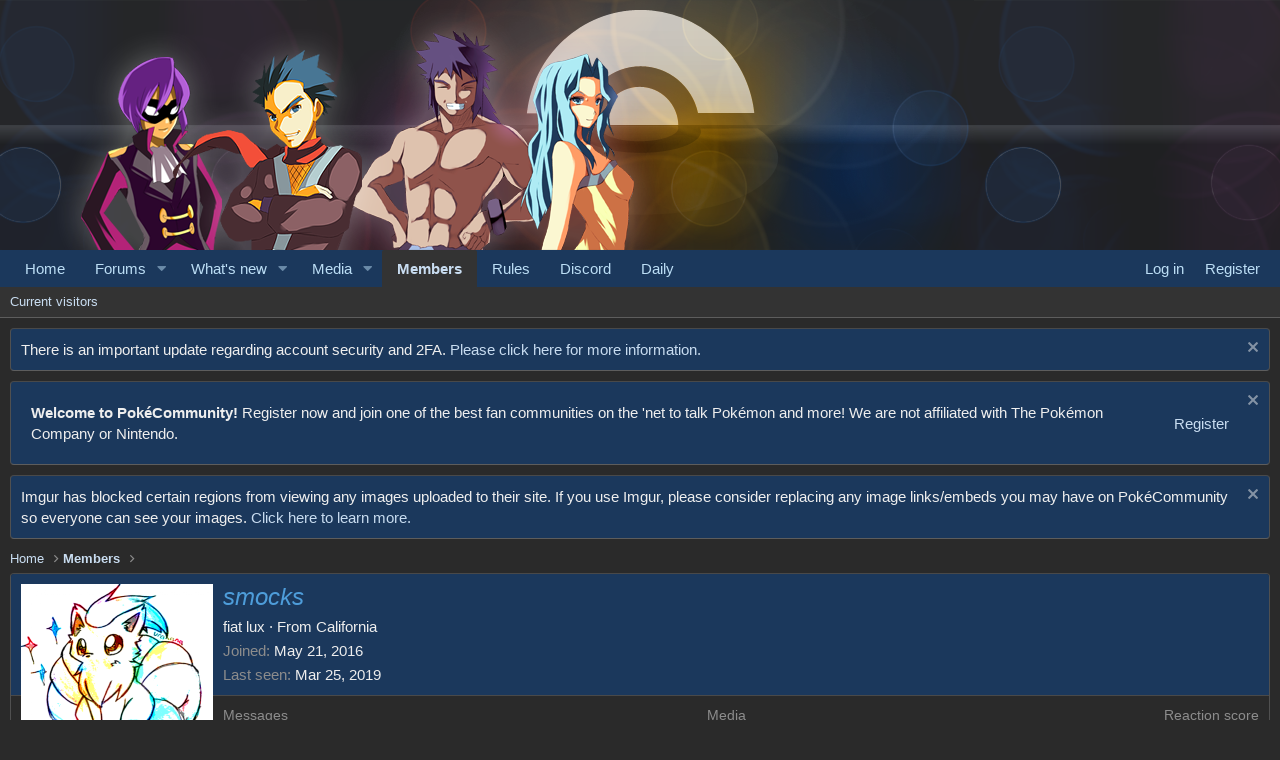

--- FILE ---
content_type: text/html; charset=utf-8
request_url: https://www.pokecommunity.com/members/smocks.602481/
body_size: 10363
content:
<!DOCTYPE html>
<html id="XF" lang="en-US" dir="LTR"
	data-app="public"
	data-template="member_view"
	data-container-key=""
	data-content-key=""
	data-logged-in="false"
	data-cookie-prefix="xf_"
	data-csrf="1769465212,37d2395f4f8344e2cae371c478727f92"
	class="has-no-js template-member_view"
	>
<head>
	<meta charset="utf-8" />
	<meta http-equiv="X-UA-Compatible" content="IE=Edge" />
	<meta name="viewport" content="width=device-width, initial-scale=1, viewport-fit=cover">

	
	
	

	
	<title>smocks</title>


	<link rel="manifest" href="/webmanifest.php">
	
		<meta name="theme-color" content="#1b385c" />
	

	<meta name="apple-mobile-web-app-title" content="PokeCommunity.com">
	
		<link rel="apple-touch-icon" href="https://data.pokecommunity.com/assets/logo/logo_192.png">
	

	
		<meta property="og:url" content="https://www.pokecommunity.com/members/smocks.602481/" />
	
		<link rel="canonical" href="https://www.pokecommunity.com/members/smocks.602481/" />
	
		
		<meta property="og:image" content="https://data.pokecommunity.com/avatars/o/602/602481.jpg?1700880696" />
		<meta property="twitter:image" content="https://data.pokecommunity.com/avatars/o/602/602481.jpg?1700880696" />
		<meta property="twitter:card" content="summary" />
	
	

	
		
	
	
	<meta property="og:site_name" content="The PokéCommunity Forums" />


	
	
		
	
	
	<meta property="og:type" content="website" />


	
	
		
	
	
	
		<meta property="og:title" content="smocks" />
		<meta property="twitter:title" content="smocks" />
	


	
	
	
	

	
	
		<script async src="/jc/gtm.js?_v=cf8fbdd0"></script>
	
	<script>
		window.dataLayer=window.dataLayer||[];function gtag(){dataLayer.push(arguments)}gtag("js",new Date);gtag('config','G-9S95WH3294',{'style_id':5,'user_properties': {
		
		'pwa':navigator.standalone||window.matchMedia('(display-mode: standalone), (display-mode: minimal-ui)').matches?1:0,
		},});
!function(b,c){"object"==typeof console&&"function"==typeof console.error&&(console.error_old=console.error,console.error=function(){console.error_old.apply(this,arguments);b.gtag("event","exception",{error_type:"console",error_message:arguments[0],fatal:!1})});b.onerror=function(a,d,e){b.gtag("event","exception",{error_type:"javascript",error_message:a,error_location:d,error_line_number:e,fatal:!1})};b.onload=function(){c.querySelectorAll("img").forEach(a=>{a.complete&&0===a.naturalWidth&&b.gtag("event",
"exception",{error_type:"image",error_message:"not_loaded",error_location:a.src,fatal:!1})})}}(window,document);
	</script>


	

	



	





	<link rel="stylesheet" href="/css.php?css=public%3Anormalize.css%2Cpublic%3Afa.css%2Cpublic%3Acore.less%2Cpublic%3Aapp.less&amp;s=5&amp;l=1&amp;d=1769447723&amp;k=ee7c6cab1eda687889a63fee6a8acc7fe003abdf" />

	

<link rel="stylesheet" href="/css.php?css=public%3Amember.less%2Cpublic%3Anotices.less%2Cpublic%3Aozzmodz_badges.less%2Cpublic%3Aozzmodz_badges_featured_badges.less%2Cpublic%3Aextra.less&amp;s=5&amp;l=1&amp;d=1769447723&amp;k=f3783c3b08203066a2c856e233577c26d634a23c" />



	
		<script src="/js/xf/preamble.min.js?_v=cf8fbdd0"></script>
	


	
	
</head>
<body data-template="member_view">

<div class="p-pageWrapper" id="top">





<a href="https://www.pokecommunity.com">
	<header class="p-header" id="header">
		<div class="p-header-inner">
			<div class="p-header-content">
				<div class="p-header-logo p-header-logo--image">
					<img src="/styles/pokecommunity/xenforo/childstyles/johtoelite/logo_with_wordmark-white.svg" srcset="" alt="The PokéCommunity Forums"
						 width="400" height="100" />
				</div>
				
			</div>
		</div>
	</header>
</a>





	<div class="p-navSticky p-navSticky--primary" data-xf-init="sticky-header">
		
	<nav class="p-nav">
		<div class="p-nav-inner">
			<button type="button" class="button--plain p-nav-menuTrigger button" data-xf-click="off-canvas" data-menu=".js-headerOffCanvasMenu" tabindex="0" aria-label="Menu"><span class="button-text">
				<i aria-hidden="true"></i>
			</span></button>

			<div class="p-nav-smallLogo">
				<a href="https://www.pokecommunity.com">
					<img src="/styles/pokecommunity/xenforo/childstyles/johtoelite/logo_with_wordmark-white.svg" srcset="" alt="The PokéCommunity Forums"
						width="400" height="100" />
				</a>
			</div>

			<div class="p-nav-scroller hScroller" data-xf-init="h-scroller" data-auto-scroll=".p-navEl.is-selected">
				<div class="hScroller-scroll">
					<ul class="p-nav-list js-offCanvasNavSource">
					
						<li>
							
	<div class="p-navEl " >
		

			
	
	<a href="https://www.pokecommunity.com"
		class="p-navEl-link "
		
		data-xf-key="1"
		data-nav-id="home">Home</a>


			

		
		
	</div>

						</li>
					
						<li>
							
	<div class="p-navEl " data-has-children="true">
		

			
	
	<a href="/"
		class="p-navEl-link p-navEl-link--splitMenu "
		
		
		data-nav-id="forums">Forums</a>


			<a data-xf-key="2"
				data-xf-click="menu"
				data-menu-pos-ref="< .p-navEl"
				class="p-navEl-splitTrigger"
				role="button"
				tabindex="0"
				aria-label="Toggle expanded"
				aria-expanded="false"
				aria-haspopup="true"></a>

		
		
			<div class="menu menu--structural" data-menu="menu" aria-hidden="true">
				<div class="menu-content">
					
						
	
	
	<a href="/whats-new/posts/"
		class="menu-linkRow u-indentDepth0 js-offCanvasCopy "
		
		
		data-nav-id="newPosts">New posts</a>

	

					
				</div>
			</div>
		
	</div>

						</li>
					
						<li>
							
	<div class="p-navEl " data-has-children="true">
		

			
	
	<a href="/whats-new/"
		class="p-navEl-link p-navEl-link--splitMenu "
		
		
		data-nav-id="whatsNew">What's new</a>


			<a data-xf-key="3"
				data-xf-click="menu"
				data-menu-pos-ref="< .p-navEl"
				class="p-navEl-splitTrigger"
				role="button"
				tabindex="0"
				aria-label="Toggle expanded"
				aria-expanded="false"
				aria-haspopup="true"></a>

		
		
			<div class="menu menu--structural" data-menu="menu" aria-hidden="true">
				<div class="menu-content">
					
						
	
	
	<a href="/whats-new/posts/"
		class="menu-linkRow u-indentDepth0 js-offCanvasCopy "
		 rel="nofollow"
		
		data-nav-id="whatsNewPosts">New posts</a>

	

					
						
	
	
	<a href="/whats-new/media/"
		class="menu-linkRow u-indentDepth0 js-offCanvasCopy "
		 rel="nofollow"
		
		data-nav-id="xfmgWhatsNewNewMedia">New media</a>

	

					
						
	
	
	<a href="/whats-new/media-comments/"
		class="menu-linkRow u-indentDepth0 js-offCanvasCopy "
		 rel="nofollow"
		
		data-nav-id="xfmgWhatsNewMediaComments">New media comments</a>

	

					
						
	
	
	<a href="/whats-new/latest-activity"
		class="menu-linkRow u-indentDepth0 js-offCanvasCopy "
		 rel="nofollow"
		
		data-nav-id="latestActivity">Latest activity</a>

	

					
				</div>
			</div>
		
	</div>

						</li>
					
						<li>
							
	<div class="p-navEl " data-has-children="true">
		

			
	
	<a href="/media/"
		class="p-navEl-link p-navEl-link--splitMenu "
		
		
		data-nav-id="xfmg">Media</a>


			<a data-xf-key="4"
				data-xf-click="menu"
				data-menu-pos-ref="< .p-navEl"
				class="p-navEl-splitTrigger"
				role="button"
				tabindex="0"
				aria-label="Toggle expanded"
				aria-expanded="false"
				aria-haspopup="true"></a>

		
		
			<div class="menu menu--structural" data-menu="menu" aria-hidden="true">
				<div class="menu-content">
					
						
	
	
	<a href="/whats-new/media/"
		class="menu-linkRow u-indentDepth0 js-offCanvasCopy "
		 rel="nofollow"
		
		data-nav-id="xfmgNewMedia">New media</a>

	

					
						
	
	
	<a href="/whats-new/media-comments/"
		class="menu-linkRow u-indentDepth0 js-offCanvasCopy "
		 rel="nofollow"
		
		data-nav-id="xfmgNewComments">New comments</a>

	

					
				</div>
			</div>
		
	</div>

						</li>
					
						<li>
							
	<div class="p-navEl is-selected" data-has-children="true">
		

			
	
	<a href="/members/"
		class="p-navEl-link p-navEl-link--splitMenu "
		
		
		data-nav-id="members">Members</a>


			<a data-xf-key="5"
				data-xf-click="menu"
				data-menu-pos-ref="< .p-navEl"
				class="p-navEl-splitTrigger"
				role="button"
				tabindex="0"
				aria-label="Toggle expanded"
				aria-expanded="false"
				aria-haspopup="true"></a>

		
		
			<div class="menu menu--structural" data-menu="menu" aria-hidden="true">
				<div class="menu-content">
					
						
	
	
	<a href="/online/"
		class="menu-linkRow u-indentDepth0 js-offCanvasCopy "
		
		
		data-nav-id="currentVisitors">Current visitors</a>

	

					
				</div>
			</div>
		
	</div>

						</li>
					
						<li>
							
	<div class="p-navEl " >
		

			
	
	<a href="https://www.pokecommunity.com/help/rules/"
		class="p-navEl-link "
		
		data-xf-key="6"
		data-nav-id="rules">Rules</a>


			

		
		
	</div>

						</li>
					
						<li>
							
	<div class="p-navEl " >
		

			
	
	<a href="https://discord.com/invite/pokecommunity"
		class="p-navEl-link "
		
		data-xf-key="7"
		data-nav-id="discord">Discord</a>


			

		
		
	</div>

						</li>
					
						<li>
							
	<div class="p-navEl " >
		

			
	
	<a href="https://daily.pokecommunity.com/"
		class="p-navEl-link "
		
		data-xf-key="8"
		data-nav-id="daily">Daily</a>


			

		
		
	</div>

						</li>
					
					</ul>
				</div>
			</div>

			<div class="p-nav-opposite">
				<div class="p-navgroup p-account p-navgroup--guest">
					
						<a href="/login/" class="p-navgroup-link p-navgroup-link--textual p-navgroup-link--logIn"
							data-xf-click="overlay" data-follow-redirects="on">
							<span class="p-navgroup-linkText">Log in</span>
						</a>
						
							<a href="/register/" class="p-navgroup-link p-navgroup-link--textual p-navgroup-link--register"
								data-xf-click="overlay" data-follow-redirects="on">
								<span class="p-navgroup-linkText">Register</span>
							</a>
						
					
				</div>

				<div class="p-navgroup p-discovery p-discovery--noSearch">
					<a href="/whats-new/"
						class="p-navgroup-link p-navgroup-link--iconic p-navgroup-link--whatsnew"
						aria-label="What&#039;s new"
						title="What&#039;s new">
						<i aria-hidden="true"></i>
						<span class="p-navgroup-linkText">What's new</span>
					</a>
					
					

					
				</div>
			</div>
		</div>
	</nav>

	</div>
	
	
		<div class="p-sectionLinks">
			<div class="p-sectionLinks-inner hScroller" data-xf-init="h-scroller">
				<div class="hScroller-scroll">
					<ul class="p-sectionLinks-list">
					
						<li>
							
	<div class="p-navEl " >
		

			
	
	<a href="/online/"
		class="p-navEl-link "
		
		data-xf-key="alt+1"
		data-nav-id="currentVisitors">Current visitors</a>


			

		
		
	</div>

						</li>
					
					</ul>
				</div>
			</div>
		</div>
	



<div class="offCanvasMenu offCanvasMenu--nav js-headerOffCanvasMenu" data-menu="menu" aria-hidden="true" data-ocm-builder="navigation">
	<div class="offCanvasMenu-backdrop" data-menu-close="true"></div>
	<div class="offCanvasMenu-content">
		<div class="offCanvasMenu-header">
			Menu
			<a class="offCanvasMenu-closer" data-menu-close="true" role="button" tabindex="0" aria-label="Close"></a>
		</div>
		
			<div class="p-offCanvasRegisterLink">
				<div class="offCanvasMenu-linkHolder">
					<a href="/login/" class="offCanvasMenu-link" data-xf-click="overlay" data-menu-close="true">
						Log in
					</a>
				</div>
				<hr class="offCanvasMenu-separator" />
				
					<div class="offCanvasMenu-linkHolder">
						<a href="/register/" class="offCanvasMenu-link" data-xf-click="overlay" data-menu-close="true">
							Register
						</a>
					</div>
					<hr class="offCanvasMenu-separator" />
				
			</div>
		
		<div class="js-offCanvasNavTarget"></div>
		<div class="offCanvasMenu-installBanner js-installPromptContainer" style="display: none;" data-xf-init="install-prompt">
			<div class="offCanvasMenu-installBanner-header">Install the app</div>
			<button type="button" class="js-installPromptButton button"><span class="button-text">Install</span></button>
			<template class="js-installTemplateIOS">
<script>gtag('event','tutorial_begin');</script>
				<div class="overlay-title">How to install the app on iOS</div>
				<div class="block-body">
					<div class="block-row">
						<p>
							Follow along with the video below to see how to install our site as a web app on your home screen.
						</p>
						<p style="text-align: center">
							<img src="/styles/default/xenforo/add_to_home.gif" width="222" height="480" />
						</p>
						<p>
							<small><strong>Note:</strong> this_feature_currently_requires_accessing_site_using_safari</small>
						</p>
					</div>
				</div>
			</template>
		</div>
	</div>
</div>

<div class="p-body">
	<div class="p-body-inner">
		<!--XF:EXTRA_OUTPUT-->

		
			
	
		
		
		

		<ul class="notices notices--block notices--isMulti js-notices"
			data-xf-init="notices"
			data-type="block"
			data-scroll-interval="6">

			
				
	<li class="notice js-notice notice--primary"
		data-notice-id="595"
		data-delay-duration="0"
		data-display-duration="0"
		data-auto-dismiss=""
		data-visibility="">

		
		<div class="notice-content">
			
				<a href="/account/dismiss-notice?notice_id=595" class="notice-dismiss js-noticeDismiss" data-xf-init="tooltip" title="Dismiss notice"></a>
			
			There is an important update regarding account security and 2FA. <a href="https://www.pokecommunity.com/threads/an-important-notice-regarding-account-security.537300/">Please click here for more information.</a>
		</div>
	</li>

			
				
	<li class="notice js-notice notice--primary"
		data-notice-id="522"
		data-delay-duration="0"
		data-display-duration="0"
		data-auto-dismiss=""
		data-visibility="">

		
		<div class="notice-content">
			
				<a href="/account/dismiss-notice?notice_id=522" class="notice-dismiss js-noticeDismiss" data-xf-init="tooltip" title="Dismiss notice"></a>
			
			<div class="notice-content" style="margin-right: 20px; display: flex; align-items: center;"><span class="notice-msg" style="flex: 1; display: inline-block; vertical-align: middle;"><strong>Welcome to PokéCommunity!</strong> Register now and join one of the best fan communities on the 'net to talk Pokémon and more! We are not affiliated with The Pokémon Company or Nintendo.</span> <div class="notice-btn" style="display: inline-block; margin-left: 10px;"><a href="https://www.pokecommunity.com/register/" class="btn btn-success">Register</a></div></div>
		</div>
	</li>

			
				
	<li class="notice js-notice notice--primary"
		data-notice-id="602"
		data-delay-duration="0"
		data-display-duration="0"
		data-auto-dismiss=""
		data-visibility="">

		
		<div class="notice-content">
			
				<a href="/account/dismiss-notice?notice_id=602" class="notice-dismiss js-noticeDismiss" data-xf-init="tooltip" title="Dismiss notice"></a>
			
			Imgur has blocked certain regions from viewing any images uploaded to their site. If you use Imgur, please consider replacing any image links/embeds you may have on PokéCommunity so everyone can see your images. <a href="https://www.pokecommunity.com/threads/regarding-imgur-restrictions.538376/">Click here to learn more.</a>
		</div>
	</li>

			
		</ul>
	

		

		

		  


		
	
		<ul class="p-breadcrumbs "
			itemscope itemtype="https://schema.org/BreadcrumbList">
		
			

			
			

			
				
				
	<li itemprop="itemListElement" itemscope itemtype="https://schema.org/ListItem">
		<a href="https://www.pokecommunity.com" itemprop="item">
			<span itemprop="name">Home</span>
		</a>
		<meta itemprop="position" content="1" />
	</li>

			

			
				
				
	<li itemprop="itemListElement" itemscope itemtype="https://schema.org/ListItem">
		<a href="/members/" itemprop="item">
			<span itemprop="name">Members</span>
		</a>
		<meta itemprop="position" content="2" />
	</li>

			
			

		
		</ul>
	

		  


		
	<noscript class="js-jsWarning"><div class="blockMessage blockMessage--important blockMessage--iconic u-noJsOnly">JavaScript is disabled. For a better experience, please enable JavaScript in your browser before proceeding.</div></noscript>

		
	<div class="blockMessage blockMessage--important blockMessage--iconic js-browserWarning" style="display: none">You are using an out of date browser. It  may not display this or other websites correctly.<br />You should upgrade or use an <a href="https://www.google.com/chrome/" target="_blank" rel="noopener">alternative browser</a>.</div>


		

		<div class="p-body-main  ">
			
			<div class="p-body-contentCol"></div>
			

			

			<div class="p-body-content">
				

	

		
		<div align="center">
		<div id="nn_lb1"></div>
		</div>

	

	

		
		<div align="center">
			<div id="nn_player"></div>
		</div>

	


				<div class="p-body-pageContent">



	




	
	
	
	
	
		
	
	
	


	
	
		
	
	
	


	
	
		
	
	
	


	







<div class="block">
	<div class="block-container">
		<div class="block-body">
			<div class="memberHeader ">
				
			<div class="memberProfileBanner memberHeader-main memberProfileBanner-u602481-l" data-toggle-class="memberHeader--withBanner"  >
					<div class="memberHeader-mainContent">
						<span class="memberHeader-avatar">
							<span class="avatarWrapper">
								<a href="https://data.pokecommunity.com/avatars/o/602/602481.jpg?1700880696" class="avatar avatar--l" data-user-id="602481">
			<img src="https://data.pokecommunity.com/avatars/l/602/602481.jpg?1700880696" srcset="https://data.pokecommunity.com/avatars/h/602/602481.jpg?1700880696 2x" alt="smocks" class="avatar-u602481-l" width="192" height="192" loading="lazy" /> 
		</a>
								
							</span>
						</span>
						<div class="memberHeader-content memberHeader-content--info">
						

						<h1 class="memberHeader-name">
							<span class="memberHeader-nameWrapper">
								<span class="username " dir="auto" data-user-id="602481"><span class="username--style123">smocks</span></span>
							</span>
		

							
						</h1>

						

						<div class="memberHeader-blurbContainer">
							<div class="memberHeader-blurb" dir="auto" ><span class="userTitle" dir="auto">fiat lux</span> <span role="presentation" aria-hidden="true">&middot;</span> From <a href="/misc/location-info?location=California" class="u-concealed" target="_blank" rel="nofollow noreferrer">California</a></div>


	
	
	
	
		
		
	



							<div class="memberHeader-blurb">
								<dl class="pairs pairs--inline">
									<dt>Joined</dt>
									<dd><time  class="u-dt" dir="auto" datetime="2016-05-21T09:35:00-0400" data-time="1463837700" data-date-string="May 21, 2016" data-time-string="9:35 AM" title="May 21, 2016 at 9:35 AM">May 21, 2016</time></dd>
								</dl>
							</div>

							
								<div class="memberHeader-blurb">
									<dl class="pairs pairs--inline">
										<dt>Last seen</dt>
										<dd dir="auto">
											<time  class="u-dt" dir="auto" datetime="2019-03-25T21:04:00-0400" data-time="1553562240" data-date-string="Mar 25, 2019" data-time-string="9:04 PM" title="Mar 25, 2019 at 9:04 PM">Mar 25, 2019</time>
										</dd>
									</dl>
								</div>
							
						</div>
					</div>
					</div>
				</div>
		

				<div class="memberHeader-content">
					<div class="memberHeader-stats">
						<div class="pairJustifier">
							
	
	
	<dl class="pairs pairs--rows pairs--rows--centered fauxBlockLink">
		<dt>Messages</dt>
		<dd>
			<a href="/search/member?user_id=602481" class="fauxBlockLink-linkRow u-concealed">
				1,393
			</a>
		</dd>
	</dl>
	
	
	
		<dl class="pairs pairs--rows pairs--rows--centered menu-fauxLinkRow">
			<dt>Media</dt>
			<dd>
				<a href="/media/users/smocks.602481/" class="menu-fauxLinkRow-linkRow u-concealed">
					136
				</a>
			</dd>
		</dl>
	


	
	<dl class="pairs pairs--rows pairs--rows--centered">
		<dt>Reaction score</dt>
		<dd>
			549
		</dd>
	</dl>
	
	
	
	
	
	

						</div>
					</div>

					
				</div>

			</div>
		</div>
		<h2 class="block-tabHeader block-tabHeader--memberTabs tabs hScroller"
			data-xf-init="tabs h-scroller"
			data-panes=".js-memberTabPanes"
			data-state="replace"
			role="tablist">
			<span class="hScroller-scroll">
				
				

				
					
						<a href="/members/smocks.602481/"
							class="tabs-tab is-active"
							role="tab"
							aria-controls="latest-activity">Latest activity</a>
					
				

				<a href="/members/smocks.602481/recent-content"
					rel="nofollow"
					class="tabs-tab"
					id="recent-content"
					role="tab">Postings</a>

				


	<a href="/media/users/smocks.602481/"
	   class="tabs-tab"
	   id="xfmgMedia"
	   role="tab">Media</a>



	<a href="/media/albums/users/smocks.602481/"
	   class="tabs-tab"
	   id="xfmgAlbums"
	   role="tab">Albums</a>


				<a href="/members/smocks.602481/about"
					class="tabs-tab"
					id="about"
					role="tab">About</a>

				
				


				
			</span>
		</h2>
	</div>
</div>



<ul class="tabPanes js-memberTabPanes">
	
	

	
		
			<li class="is-active" role="tabpanel" id="latest-activity">
				<div class="block">
					<div class="block-container">
						
							<div class="block-body js-newsFeedTarget">
								<div class="block-row">The news feed is currently empty.</div>
							</div>
						
					</div>

					<div class="block-outer block-outer--after">
						<div class="block-outer-opposite">
							
						</div>
					</div>
				</div>
			</li>
		
	

	<li data-href="/members/smocks.602481/recent-content" role="tabpanel" aria-labelledby="recent-content">
		<div class="blockMessage">Loading…</div>
	</li>

	


	<li data-href="/media/users/smocks.602481/" role="tabpanel" aria-labelledby="xfmgMedia">
		<div class="blockMessage">Loading…</div>
	</li>



	<li data-href="/media/albums/users/smocks.602481/" role="tabpanel" aria-labelledby="xfmgAlbums">
		<div class="blockMessage">Loading…</div>
	</li>


	<li data-href="/members/smocks.602481/about" role="tabpanel" aria-labelledby="about">
		<div class="blockMessage">Loading…</div>
	</li>

	
	


	
</ul>

</div>
				
			</div>

			
		</div>

		
		
	
		<ul class="p-breadcrumbs p-breadcrumbs--bottom"
			itemscope itemtype="https://schema.org/BreadcrumbList">
		
			

			
			

			
				
				
	<li itemprop="itemListElement" itemscope itemtype="https://schema.org/ListItem">
		<a href="https://www.pokecommunity.com" itemprop="item">
			<span itemprop="name">Home</span>
		</a>
		<meta itemprop="position" content="1" />
	</li>

			

			
				
				
	<li itemprop="itemListElement" itemscope itemtype="https://schema.org/ListItem">
		<a href="/members/" itemprop="item">
			<span itemprop="name">Members</span>
		</a>
		<meta itemprop="position" content="2" />
	</li>

			
			

		
		</ul>
	

		
	</div>
</div>

<footer class="p-footer" id="footer">
	<div class="p-footer-inner">
		<div class="p-footer-custom">
	<div class="p-footer-columns">
		<div class="footer-column footer-column1">
			<img src="/styles/pokecommunity/xenforo/base_with_word_mark.svg" class="p-footer-logo">

			<ul>
				
				
					<li><a href="/misc/style" data-xf-click="overlay"
						   data-xf-init="tooltip" title="Style chooser" rel="nofollow">
						<i class="fa--xf far fa-paint-brush" aria-hidden="true"></i> The Johto Elite
						</a></li>
				
				
			</ul>
		</div>
		<div class="footer-column footer-column2">
			<h5 class="p-footer-title">
				About
			</h5>
			<ul>
				<li><a href="/help/aboutus">About</a></li>
				<li><a href="/help/rules/">Rules</a></li>
			</ul>
		</div>
		<div class="footer-column footer-column3">
			<h5 class="p-footer-title">
				Help
			</h5>
			<ul>
				<li><a href="/help/">Help</a></li>
				<li><a href="/members/?key=staff_members">Staff</a></li>
				<li><a href="/help/credits/">Credits</a></li>
				<li><a href="/misc/contact" data-xf-click="overlay">Contact us</a></li>
			</ul>
		</div>
		<div class="footer-column footer-column4">
			<h5 class="p-footer-title">
				Follow
			</h5>

			<ul>
				<li><a href="https://twitter.com/pokecommunity" target="_new">Twitter/X</a></li>
				<li><a href="https://bsky.app/profile/pokecommunity.com" target="_new">Bluesky</a></li>
				<li><a href="https://www.facebook.com/people/Pok%C3%A9Community/100083082171366/" target="_new">Facebook</a></li>
				<li><a href="https://www.instagram.com/thepokecommunity/?hl=en" target="_new">Instagram</a></li>
			</ul>
		</div>
		<div class="footer-column footer-column5">
			<h5 class="p-footer-title">
				Legal
			</h5>
			<ul>
				<li><a href="/help/privacypolicy/">Privacy policy</a></li>
				<li><a href="/help/cookies">Cookie usage</a></li>
				<li><a href="/help/servicesagreement">Services Agreement</a></li>
			</ul>
		</div>
	</div>
</div>

		

		
			<div class="p-footer-copyright">
			
				<a href="https://xenforo.com" class="u-concealed" dir="ltr" target="_blank" rel="sponsored noopener">Community platform by XenForo<sup>&reg;</sup> <span class="copyright">&copy; 2010-2024 XenForo Ltd.</span></a>
				Pokémon and all respective names are property of Nintendo. We are not affiliated with Nintendo or The Pokémon Company. | <a href="https://xentr.net/" class="u-concealed" dir="ltr" target="_blank">Xenforo Add-ons<span class="copyright"> &copy; by ©XenTR</span></a>
			
			</div>
		

		
	</div>
</footer>

</div> <!-- closing p-pageWrapper -->

<div class="u-bottomFixer js-bottomFixTarget">
	
	
</div>

<div class="u-navButtons js-navButtons" data-trigger-type="up">
	<a href="javascript:" class="button--scroll button"><span class="button-text"><i class="fa--xf far fa-arrow-left" aria-hidden="true"></i><span class="u-srOnly">Back</span></span></a>
</div>


	<div class="u-scrollButtons js-scrollButtons" data-trigger-type="up">
		<a href="#top" class="button--scroll button" data-xf-click="scroll-to"><span class="button-text"><i class="fa--xf far fa-arrow-up" aria-hidden="true"></i><span class="u-srOnly">Top</span></span></a>
		
	</div>



	<script src="https://ajax.googleapis.com/ajax/libs/jquery/3.5.1/jquery.min.js"></script><script>window.jQuery || document.write('<script src="/js/vendor/jquery/jquery-3.5.1.min.js?_v=cf8fbdd0"><\/script>')</script>
	<script src="/js/vendor/vendor-compiled.js?_v=cf8fbdd0"></script>
	<script src="/js/xf/core-compiled.js?_v=cf8fbdd0"></script>
	<script src="/js/xf/notice.min.js?_v=cf8fbdd0"></script>

	<script>
		jQuery.extend(true, XF.config, {
			// 
			userId: 0,
			enablePush: false,
			pushAppServerKey: 'BEGs-MNSvg5h-vXXgIE6s3NBxDDxRFEZF7ma7m9YfVqCI8nWGgu2v-afgfSWp1-rhuGIWKg8p14SCxlppdL2PSo',
			url: {
				fullBase: 'https://www.pokecommunity.com/',
				basePath: '/',
				css: '/css.php?css=__SENTINEL__&s=5&l=1&d=1769447723',
				keepAlive: '/login/keep-alive'
			},
			cookie: {
				path: '/',
				domain: '',
				prefix: 'xf_',
				secure: true,
				consentMode: 'disabled',
				consented: ["optional","_third_party"]
			},
			cacheKey: 'e3802e738460a6dfea6cb850e58bc425',
			csrf: '1769465212,37d2395f4f8344e2cae371c478727f92',
			js: {"\/js\/xf\/notice.min.js?_v=cf8fbdd0":true},
			css: {"public:member.less":true,"public:notices.less":true,"public:ozzmodz_badges.less":true,"public:ozzmodz_badges_featured_badges.less":true,"public:extra.less":true},
			time: {
				now: 1769465212,
				today: 1769403600,
				todayDow: 1,
				tomorrow: 1769490000,
				yesterday: 1769317200,
				week: 1768885200
			},
			borderSizeFeature: '3px',
			fontAwesomeWeight: 'r',
			enableRtnProtect: true,
			
			enableFormSubmitSticky: true,
			uploadMaxFilesize: 20971520,
			allowedVideoExtensions: ["m4v","mov","mp4","mp4v","mpeg","mpg","ogv","webm"],
			allowedAudioExtensions: ["mp3","opus","ogg","wav"],
			shortcodeToEmoji: true,
			visitorCounts: {
				conversations_unread: '0',
				alerts_unviewed: '0',
				total_unread: '0',
				title_count: true,
				icon_indicator: true
			},
			jsState: {},
			publicMetadataLogoUrl: '',
			publicPushBadgeUrl: 'https://www.pokecommunity.com/styles/default/xenforo/bell.png'
		});

		jQuery.extend(XF.phrases, {
			// 
"svStandardLib_time.day": "{count} day",
"svStandardLib_time.days": "{count} days",
"svStandardLib_time.hour": "{count} hour",
"svStandardLib_time.hours": "{count} hours",
"svStandardLib_time.minute": "{count} minutes",
"svStandardLib_time.minutes": "{count} minutes",
"svStandardLib_time.month": "{count} month",
"svStandardLib_time.months": "{count} months",
"svStandardLib_time.second": "{count} second",
"svStandardLib_time.seconds": "{count} seconds",
"svStandardLib_time.week": "time.week",
"svStandardLib_time.weeks": "{count} weeks",
"svStandardLib_time.year": "{count} year",
"svStandardLib_time.years": "{count} years",
			date_x_at_time_y: "{date} at {time}",
			day_x_at_time_y:  "{day} at {time}",
			yesterday_at_x:   "Yesterday at {time}",
			x_minutes_ago:    "{minutes} minutes ago",
			one_minute_ago:   "1 minute ago",
			a_moment_ago:     "A moment ago",
			today_at_x:       "Today at {time}",
			in_a_moment:      "In a moment",
			in_a_minute:      "In a minute",
			in_x_minutes:     "In {minutes} minutes",
			later_today_at_x: "Later today at {time}",
			tomorrow_at_x:    "Tomorrow at {time}",

			day0: "Sunday",
			day1: "Monday",
			day2: "Tuesday",
			day3: "Wednesday",
			day4: "Thursday",
			day5: "Friday",
			day6: "Saturday",

			dayShort0: "Sun",
			dayShort1: "Mon",
			dayShort2: "Tue",
			dayShort3: "Wed",
			dayShort4: "Thu",
			dayShort5: "Fri",
			dayShort6: "Sat",

			month0: "January",
			month1: "February",
			month2: "March",
			month3: "April",
			month4: "May",
			month5: "June",
			month6: "July",
			month7: "August",
			month8: "September",
			month9: "October",
			month10: "November",
			month11: "December",

			active_user_changed_reload_page: "The active user has changed. Reload the page for the latest version.",
			server_did_not_respond_in_time_try_again: "The server did not respond in time. Please try again.",
			oops_we_ran_into_some_problems: "Oops! We ran into some problems.",
			oops_we_ran_into_some_problems_more_details_console: "Oops! We ran into some problems. Please try again later. More error details may be in the browser console.",
			file_too_large_to_upload: "The file is too large to be uploaded.",
			uploaded_file_is_too_large_for_server_to_process: "The uploaded file is too large for the server to process.",
			files_being_uploaded_are_you_sure: "Files are still being uploaded. Are you sure you want to submit this form?",
			attach: "Attach files",
			rich_text_box: "Rich text box",
			close: "Close",
			link_copied_to_clipboard: "Link copied to clipboard.",
			text_copied_to_clipboard: "Text copied to clipboard.",
			loading: "Loading…",
			you_have_exceeded_maximum_number_of_selectable_items: "You have exceeded the maximum number of selectable items.",

			processing: "Processing",
			'processing...': "Processing…",

			showing_x_of_y_items: "Showing {count} of {total} items",
			showing_all_items: "Showing all items",
			no_items_to_display: "No items to display",

			number_button_up: "Increase",
			number_button_down: "Decrease",

			push_enable_notification_title: "Push notifications enabled successfully at The PokéCommunity Forums",
			push_enable_notification_body: "Thank you for enabling push notifications!",

			pull_down_to_refresh: "Pull down to refresh",
			release_to_refresh: "Release to refresh",
			refreshing: "Refreshing…"
		});
	
window.addEventListener('DOMContentLoaded',()=>{
				$(document).on("xf:reinit",(c,a)=>{if(a&&typeof(a)==='object'&&Object.prototype.toString.call(a)==='[object Object]'){for(const i of a){if(typeof(i.querySelectorAll)==='function'){i.querySelectorAll(".overlay[data-url]").forEach(b=>{gtag("event","page_view",{page_title:b.querySelector(".overlay-title").textContent,page_location:b.getAttribute("data-url")})});break;}}}})
			});document.querySelectorAll(".file-preview").forEach(filePreview=>{filePreview.addEventListener("click",()=>{gtag('event','file_download',{link_url:(new URL(filePreview.getAttribute("href"),window.location.origin)).href, file_name:filePreview.parentNode.querySelector('.file-name').textContent});});});document.querySelectorAll('.shareButtons-button').forEach(shareButton=>{shareButton.addEventListener('click',()=>{gtag('event','share',{method:shareButton.getAttribute('class').match(/.*shareButtons-button--(.*?)$|\s/)[1]});});});document.querySelectorAll('.bookmarkLink:not(.is-bookmarked)').forEach(bookmarkLink=>{bookmarkLink.addEventListener('click',()=>{gtag('event','bookmark');});});document.querySelectorAll(".js-installPromptButton").forEach(a=>{a.addEventListener("click",()=>{gtag("event","app_install_prompt")})});window.addEventListener("appinstalled",()=>{gtag("event","app_install")});XF.PWA&&XF.PWA.isRunning()&&document.addEventListener("visibilitychange",()=>{"visible"===document.visibilityState&&gtag("event","app_open")});
</script>

	<form style="display:none" hidden="hidden">
		<input type="text" name="_xfClientLoadTime" value="" id="_xfClientLoadTime" title="_xfClientLoadTime" tabindex="-1" />
	</form>

	





	<script type="application/ld+json">
		{
    "@context": "https://schema.org",
    "@type": "ProfilePage",
    "url": "https://www.pokecommunity.com/members/smocks.602481/",
    "dateCreated": "2016-05-21T13:35:00+00:00",
    "mainEntity": {
        "@type": "Person",
        "@id": "https://www.pokecommunity.com/members/smocks.602481/",
        "name": "smocks",
        "description": "fiat lux",
        "identifier": 602481,
        "url": "https://www.pokecommunity.com/members/smocks.602481/",
        "image": "https://data.pokecommunity.com/avatars/o/602/602481.jpg?1700880696",
        "agentInteractionStatistic": [
            {
                "@type": "InteractionCounter",
                "interactionType": "https://schema.org/FollowAction",
                "userInteractionCount": 84
            },
            {
                "@type": "InteractionCounter",
                "interactionType": "https://schema.org/WriteAction",
                "userInteractionCount": 1393
            }
        ],
        "interactionStatistic": [
            {
                "@type": "InteractionCounter",
                "interactionType": "https://schema.org/LikeAction",
                "userInteractionCount": 549
            },
            {
                "@type": "InteractionCounter",
                "interactionType": "https://schema.org/FollowAction",
                "userInteractionCount": 79
            }
        ]
    },
    "publisher": {
        "@type": "Organization",
        "name": "The Pok\u00e9Community Forums",
        "alternateName": "PokeCommunity.com",
        "description": "This is a Pok\u00e9mon forum for Pok\u00e9mon fans all over the world. Discussions include games, trading card game, strategies, TV series, movies, role play, fan fiction, and trivia",
        "url": "https://www.pokecommunity.com"
    }
}
	</script>



<script>(function(){function c(){var b=a.contentDocument||a.contentWindow.document;if(b){var d=b.createElement('script');d.innerHTML="window.__CF$cv$params={r:'9c4351e7cef76c75',t:'MTc2OTQ2NTIxMg=='};var a=document.createElement('script');a.src='/cdn-cgi/challenge-platform/scripts/jsd/main.js';document.getElementsByTagName('head')[0].appendChild(a);";b.getElementsByTagName('head')[0].appendChild(d)}}if(document.body){var a=document.createElement('iframe');a.height=1;a.width=1;a.style.position='absolute';a.style.top=0;a.style.left=0;a.style.border='none';a.style.visibility='hidden';document.body.appendChild(a);if('loading'!==document.readyState)c();else if(window.addEventListener)document.addEventListener('DOMContentLoaded',c);else{var e=document.onreadystatechange||function(){};document.onreadystatechange=function(b){e(b);'loading'!==document.readyState&&(document.onreadystatechange=e,c())}}}})();</script></body>
</html>













<script>
document.addEventListener("DOMContentLoaded", () => {
    if (!location.href.includes("threads")) return;

//define what active lots there are
    const activeLots = [];

    // Dynamic in-content ad units for post pages
    const posts = document.getElementsByClassName("js-post");

    Array.from(posts).forEach((post, index) => {
        if ((index + 1) % 2 !== 0) return; // skip odd posts

        const id = `nn_bbpost_${(index + 1) / 2}`;


        const autoBB = document.createElement("div");
        autoBB.id = id;
        autoBB.style.cssText = 'width:100%; text-align:center;';
        // inject div
        post.insertAdjacentElement("afterend", autoBB);

        activeLots.push({
            adUnit: "BB_Incontent2",
            placement: id
        });
    });

    // Static ad units
    activeLots.push(
        { adUnit: "LB1", placement: "nn_lb1" },
        { adUnit: "LB_Sticky", placement: "nn_lb_sticky" },
        { adUnit: "pokecommunitycom_-_Instream_-_Nova1", placement: "nn_player" }
    );

    // Assign all units to pub config
    window.snigelPubConf = {
        adengine: {
            activeLots
        }
    };
});
</script>



	
	<script data-cfasync="false" type="text/javascript">

  window.snigelPubConf = {

    "adengine": {

      "activeAdUnits": ["BB_Incontent1", "BB_Incontent2", "LB1", "LB_Sticky", "Mobile_LB1", "Mobile_LB_Sticky", "pokecommunitycom_-_Instream_-_Nova1"]

    }

  }

</script>
<script async data-cfasync="false" src="https://cdn.snigelweb.com/adengine/pokecommunity.com/loader.js" type="text/javascript"></script>




--- FILE ---
content_type: text/css; charset=utf-8
request_url: https://www.pokecommunity.com/css.php?css=public%3Amember.less%2Cpublic%3Anotices.less%2Cpublic%3Aozzmodz_badges.less%2Cpublic%3Aozzmodz_badges_featured_badges.less%2Cpublic%3Aextra.less&s=5&l=1&d=1769447723&k=f3783c3b08203066a2c856e233577c26d634a23c
body_size: 7928
content:
@charset "UTF-8";

/********* public:member.less ********/
.memberHeader:before,.memberHeader:after{content:" ";display:table}.memberHeader:after{clear:both}.memberHeader-main{display:flex;flex-direction:column;justify-content:flex-end;background:#1b385c;border-bottom:1px solid #494949;border-radius:3px 3px 0 0}.memberHeader--withBanner .memberHeader-main{min-height:250px}.memberHeader-mainContent{position:relative}.memberHeader-avatar{position:absolute;padding:10px}.memberHeader-content{padding:10px;padding-left:212px}.memberHeader-actionTop{float:right}.memberHeader-name{margin:0;margin-top:-.15em;padding:0;font-weight:400;font-size:24px;color:#c8dcf0}.memberHeader--withBanner .memberHeader-name{color:white}.memberHeader-nameChangeIndicator{color:#8c8c8c;font-size:75%}.memberHeader-nameChangeIndicator:hover{color:#8c8c8c}.memberHeader--withBanner .memberHeader-nameChangeIndicator{color:#ccc}.memberHeader--withBanner .memberHeader-nameChangeIndicator:hover{color:#ccc}.memberHeader--withBanner .username{text-shadow:-1px -1px 0 #000,1px -1px 0 #000,-1px 1px 0 #000,1px 1px 0 #000}.memberHeader--withBanner .memberHeader-nameChangeIndicator .fa-history{text-shadow:-1px -1px 0 #000,1px -1px 0 #000,-1px 1px 0 #000,1px 1px 0 #000}.memberHeader--withBanner .memberHeader-blurbContainer{color:white;background:rgba(0,0,0,0.4);border-radius:4px;padding:6px;margin-top:6px;text-shadow:0 0 1px #000}.memberHeader--withBanner .memberHeader-blurbContainer .memberHeader-blurb:first-child{margin-top:0}.memberHeader--withBanner .memberHeader-blurbContainer .memberHeader-blurb .pairs dt,.memberHeader--withBanner .memberHeader-blurbContainer .memberHeader-blurb a{color:#ccc}.memberHeader-banners,.memberHeader-blurb{margin-top:3px}.memberHeader-separator{margin:10px 0;border:none;border-top:1px solid #494949}.memberHeader-stats{font-size:17px}.memberHeader-stats .pairs.pairs--row{min-width:100px}@media (max-width:650px){.memberHeader-avatar .avatar{width:96px;height:96px;font-size:58px}.memberHeader-content{padding-left:116px}}@media (max-width:480px){.memberHeader-avatar{display:block;position:static;float:none;padding-bottom:0;text-align:center}.memberHeader-avatar .avatarWrapper-update{font-size:13px}.memberHeader-content{padding-left:10px}.memberHeader-main .memberHeader-content{display:flex;flex-direction:column;padding-top:0;min-height:0;text-align:center}.memberHeader-name{text-align:center;margin-top:0}.memberHeader-actionTop{float:none;order:2;margin-top:3px}.memberHeader-buttons{text-align:center}.memberHeader-banners,.memberHeader-blurb{text-align:inherit}}.block-tabHeader.block-tabHeader--memberTabs{border-bottom:none}.memberOverviewBlocks{list-style:none;margin:0;padding:0;display:flex;flex-wrap:wrap;align-items:stretch}.memberOverviewBlocks>li{width:33.3%;max-width:100%;padding:6px 10px}@media (max-width:1150px){.memberOverviewBlocks>li{width:50%}}@media (max-width:580px){.memberOverviewBlocks>li{width:100%}}.memberOverviewBlock{display:flex;flex-direction:column}.memberOverviewBlock-list{list-style:none;margin:0;padding:0}.memberOverviewBlock-list>li{margin:6px 0}.memberOverviewBlock-seeMore{background:#333;border:1px solid #494949;padding:3px;text-align:center;margin-top:auto}@media (min-width:651px){.memberHeader{min-height:212px}}

/********* public:notices.less ********/
.notices{list-style:none;margin:0;padding:0}.notices.notices--block .notice{margin-bottom:10px}.notices.notices--floating{margin:0 20px 0 auto;width:300px;max-width:100%;z-index:800}@media (max-width:340px){.notices.notices--floating{margin-right:10px}}.notices.notices--floating .notice{margin-bottom:20px}.notices.notices--scrolling{display:flex;align-items:stretch;overflow:hidden;border-width:1px;border-style:solid;border-top-color:#494949;border-right-color:#505050;border-bottom-color:#5d5d5d;border-left-color:#505050;margin-bottom:10px}.notices.notices--scrolling.notices--isMulti{margin-bottom:30px}.notices.notices--scrolling .notice{width:100%;flex-grow:0;flex-shrink:0;border:none}.noticeScrollContainer{margin-bottom:10px}.noticeScrollContainer .lSSlideWrapper{border-width:1px;border-style:solid;border-top-color:#494949;border-right-color:#505050;border-bottom-color:#5d5d5d;border-left-color:#505050}.noticeScrollContainer .notices.notices--scrolling{border:none;margin-bottom:0}.notice{position:relative;border-width:1px;border-style:solid;border-top-color:#494949;border-right-color:#505050;border-bottom-color:#5d5d5d;border-left-color:#505050}.notice:before,.notice:after{content:" ";display:table}.notice:after{clear:both}.notice.notice--primary{color:#eee;background:#1b385c}.notice.notice--accent{color:#c8dcf0;background:rgba(62,24,129,0.3)}.notice.notice--accent a:not(.button--notice){color:#54a4e5}.notice.notice--dark{color:#fefefe;border:none;background:#141414}.notice.notice--dark a:not(.button--notice){color:#b4b4b4}.notice.notice--light{color:#141414;background:#fefefe}.notice.notice--light a:not(.button--notice){color:#828282}.notice.notice--enablePush{display:none}@media (max-width:900px){.notice.notice--enablePush{padding:3px 3px 10px;font-size:13px}}@media (max-width:900px){.notice.notice--cookie .notice-content{padding:3px 3px 10px;font-size:12px}.notice.notice--cookie .notice-content .button--notice{font-size:12px;padding:3px 6px}.notice.notice--cookie .notice-content .button--notice .button-text{font-size:12px}}.notice.notice--cookieAdvanced .notice-content{padding:1em 0}.notice.notice--cookieAdvanced .notice-content .u-pageCentered{display:grid;grid-template-columns:1fr 250px;gap:10px;align-items:end}@media (max-width:650px){.notice.notice--cookieAdvanced .notice-content .u-pageCentered{display:block}}.notice.notice--cookieAdvanced .notice-content h2{margin:0}.notice.notice--cookieAdvanced .notice-content .button{width:100%;margin:.5em 0;font-weight:bold}.notice.notice--cookieAdvanced .notice-content form.is-active{display:contents;grid-column:span 2}.notice.notice--cookieAdvanced .notice-content form.is-active .formRow.formRow--fullWidth>dd{padding-left:0;padding-right:0}.notice.notice--cookieAdvanced .notice-content form:not(.is-active){display:none}.notices--block .notice{font-size:15px;border-radius:4px}.notices--floating .notice{font-size:11px;border-radius:4px;box-shadow:1px 1px 3px rgba(0,0,0,0.25)}.notices--floating .notice.notice--primary{background-color:rgba(27,56,92,0.8)}.notices--floating .notice.notice--accent{background-color:rgba(62,24,129,0.8)}.notices--floating .notice.notice--dark{background-color:rgba(20,20,20,0.8)}.notices--floating .notice.notice--light{background-color:rgba(254,254,254,0.8)}.has-js .notices--floating .notice{display:none}.notice.notice--hasImage .notice-content{margin-left:68px;min-height:68px}@media (max-width:900px){.notice.notice--hidewide:not(.is-vis-processed){display:none;visibility:hidden}}@media (max-width:650px){.notice.notice--hidemedium:not(.is-vis-processed){display:none;visibility:hidden}}@media (max-width:480px){.notice.notice--hidenarrow:not(.is-vis-processed){display:none;visibility:hidden}}.notice-image{float:left;padding:10px 0 10px 10px}.notice-image img{max-width:48px;max-height:48px}.notice-content{padding:10px}.notice-content a.notice-dismiss{float:right;color:inherit;font-size:16px;line-height:1;height:1em;box-sizing:content-box;padding:0 0 5px 5px;opacity:.5;-webkit-transition: opacity .25s ease;transition: opacity .25s ease;cursor:pointer}.notice-content a.notice-dismiss:before{font-family:'Font Awesome 5 Pro';font-size:inherit;font-style:normal;font-weight:400;text-rendering:auto;-webkit-font-smoothing:antialiased;-moz-osx-font-smoothing:grayscale;content:"\f00d";width:.75em;display:inline-block;text-align:center}.notice-content a.notice-dismiss:hover{text-decoration:none;opacity:1}.notices--floating .notice-content a.notice-dismiss{font-size:14px}

/********* public:ozzmodz_badges.less ********/
.category-icon{text-align:center;border-right:1px solid #414141;padding-right:10px;margin-right:5px}.category-icon--mdi{line-height:1}.category-icon--img{width:calc(22px + 10px);height:22px;position:relative;top:3px;text-indent:100%;white-space:nowrap;overflow:hidden}.badge-extra .reason a{text-decoration:underline}.badge-extra .edit-reason{opacity:0;transition:opacity .2s}.badgeItem:hover .badge-extra .edit-reason{opacity:1}.badge-extra .extra-item:not(:last-child){margin-right:6px}.badgeItem .contentRow-figureIcon i{font-size:3em;overflow:visible}.badgeItem .badgeStack li{margin-right:5px}.badgeItem .badgeStack i{font-size:2em}.badgeItem .badgeStack img{width:32px}.badgeItem .badgeStack svg{width:32px}.badgeItem:hover .featureIcon{opacity:0.65}.badgeItem .featureIcon{margin-left:3px;color:#8c8c8c;font-size:13px;opacity:0.3;transition:opacity .2s}.badgeItem .featureIcon:hover{opacity:1}.badgeItem .featureIcon--featured{opacity:1 !important;color:#54a4e5}.menu-row .badgeAlert{display:block;margin:3px 0}.badgeIcon--fa{color:rgba(136,101,198,0.8);text-align:center}.badgeIcon--fa.badgeIcon-context--alert{position:relative;top:-1px}.badgeIcon.badgeIcon-context--alert{vertical-align:middle;width:22px}.badgeIcon--image{text-indent:100%;white-space:nowrap;overflow:hidden}.contentRow-figureIcon .badgeIcon--mdi{display:inline-block;width:64px;overflow:hidden;white-space:nowrap;word-wrap:normal;border-radius:4px}.contentRow-figureIcon .badgeIcon.badgeIcon--html svg{width:64px}

/********* public:ozzmodz_badges_featured_badges.less ********/
.featuredBadges{display:flex;flex-wrap:wrap;grid-template-columns:repeat(auto-fit, 22px);gap:15px;margin-top:5px}.featuredBadges .featuredBadge{width:22px;height:22px}.featuredBadges .featuredBadge .badgeIcon--fa,.featuredBadges .featuredBadge .badgeIcon--mdi{font-size:22px;line-height:1}.featuredBadges .featuredBadge{position:relative;text-align:center}.featuredBadges .featuredBadge .label{position:absolute;font-size:11px;color:#8c8c8c;background:#333;border-color:#5d5d5d;padding-top:1px;padding-right:3px;padding-bottom:1px;padding-left:3px;left:25%;top:60%;margin:0;line-height:11px}.featuredBadges--message{justify-content:center;margin:5px 0}.featuredBadges--message .badgeIcon{max-width:22px}@media (max-width:99999px){.featuredBadges--message{width:100%;justify-content:left}.featuredBadges--message .badgeIcon{max-width:30px !important}}.featuredBadges--member_view{grid-template-columns:repeat(auto-fit, 30px);gap:2px}.featuredBadges--member_view .featuredBadge{width:30px;height:30px}.featuredBadges--member_view .featuredBadge .badgeIcon--fa,.featuredBadges--member_view .featuredBadge .badgeIcon--mdi{font-size:30px;line-height:1}@media (max-width:480px){.featuredBadges--member_view{justify-content:center}.featuredBadges--member_view .badgeIcon{max-width:30px !important}}.featuredBadges--member_tooltip{grid-template-columns:repeat(auto-fit, 25px);gap:10px}.featuredBadges--member_tooltip .featuredBadge{width:25px;height:25px}.featuredBadges--member_tooltip .featuredBadge .badgeIcon--fa,.featuredBadges--member_tooltip .featuredBadge .badgeIcon--mdi{font-size:25px;line-height:1}.featuredBadges .tooltip-element{display:none}

/********* public:extra.less ********/
.p-navgroup-link.p-navgroup-link--admin i:after{content:"\f552";width:1.28571429em;display:inline-block;text-align:center}[data-template="forum_view"] .node{display:flex;align-items:center;padding:10px}.node--id4 .node-icon{background:url("/styles/pokecommunity/xenforo/forumicons.webp") no-repeat 0 -64px}@media (max-width:900px){.node--id4 .node-icon{width:40px;height:40px;background-size:40px auto !important;background-position-y:-40px}}[data-template="forum_view"][data-container-key="node-4"] .p-body-header:before{background:url("/styles/pokecommunity/xenforo/forumicons.webp") no-repeat 0 -64px}@media (max-width:900px){[data-template="forum_view"][data-container-key="node-4"] .p-body-header:before{background-position-y:-40px}}.node--id13 .node-icon{background:url("/styles/pokecommunity/xenforo/forumicons.webp") no-repeat 0 -128px}@media (max-width:900px){.node--id13 .node-icon{width:40px;height:40px;background-size:40px auto !important;background-position-y:-80px}}[data-template="forum_view"][data-container-key="node-13"] .p-body-header:before{background:url("/styles/pokecommunity/xenforo/forumicons.webp") no-repeat 0 -128px}@media (max-width:900px){[data-template="forum_view"][data-container-key="node-13"] .p-body-header:before{background-position-y:-80px}}.node--id14 .node-icon{background:url("/styles/pokecommunity/xenforo/forumicons.webp") no-repeat 0 -192px}@media (max-width:900px){.node--id14 .node-icon{width:40px;height:40px;background-size:40px auto !important;background-position-y:-120px}}[data-template="forum_view"][data-container-key="node-14"] .p-body-header:before{background:url("/styles/pokecommunity/xenforo/forumicons.webp") no-repeat 0 -192px}@media (max-width:900px){[data-template="forum_view"][data-container-key="node-14"] .p-body-header:before{background-position-y:-120px}}.node--id15 .node-icon{background:url("/styles/pokecommunity/xenforo/forumicons.webp") no-repeat 0 -256px}@media (max-width:900px){.node--id15 .node-icon{width:40px;height:40px;background-size:40px auto !important;background-position-y:-160px}}[data-template="forum_view"][data-container-key="node-15"] .p-body-header:before{background:url("/styles/pokecommunity/xenforo/forumicons.webp") no-repeat 0 -256px}@media (max-width:900px){[data-template="forum_view"][data-container-key="node-15"] .p-body-header:before{background-position-y:-160px}}.node--id20 .node-icon{background:url("/styles/pokecommunity/xenforo/forumicons.webp") no-repeat 0 -320px}@media (max-width:900px){.node--id20 .node-icon{width:40px;height:40px;background-size:40px auto !important;background-position-y:-200px}}[data-template="forum_view"][data-container-key="node-20"] .p-body-header:before{background:url("/styles/pokecommunity/xenforo/forumicons.webp") no-repeat 0 -320px}@media (max-width:900px){[data-template="forum_view"][data-container-key="node-20"] .p-body-header:before{background-position-y:-200px}}.node--id21 .node-icon{background:url("/styles/pokecommunity/xenforo/forumicons.webp") no-repeat 0 -384px}@media (max-width:900px){.node--id21 .node-icon{width:40px;height:40px;background-size:40px auto !important;background-position-y:-240px}}[data-template="forum_view"][data-container-key="node-21"] .p-body-header:before{background:url("/styles/pokecommunity/xenforo/forumicons.webp") no-repeat 0 -384px}@media (max-width:900px){[data-template="forum_view"][data-container-key="node-21"] .p-body-header:before{background-position-y:-240px}}.node--id23 .node-icon{background:url("/styles/pokecommunity/xenforo/forumicons.webp") no-repeat 0 -448px}@media (max-width:900px){.node--id23 .node-icon{width:40px;height:40px;background-size:40px auto !important;background-position-y:-280px}}[data-template="forum_view"][data-container-key="node-23"] .p-body-header:before{background:url("/styles/pokecommunity/xenforo/forumicons.webp") no-repeat 0 -448px}@media (max-width:900px){[data-template="forum_view"][data-container-key="node-23"] .p-body-header:before{background-position-y:-280px}}.node--id27 .node-icon{background:url("/styles/pokecommunity/xenforo/forumicons.webp") no-repeat 0 -512px}@media (max-width:900px){.node--id27 .node-icon{width:40px;height:40px;background-size:40px auto !important;background-position-y:-320px}}[data-template="forum_view"][data-container-key="node-27"] .p-body-header:before{background:url("/styles/pokecommunity/xenforo/forumicons.webp") no-repeat 0 -512px}@media (max-width:900px){[data-template="forum_view"][data-container-key="node-27"] .p-body-header:before{background-position-y:-320px}}.node--id29 .node-icon{background:url("/styles/pokecommunity/xenforo/forumicons.webp") no-repeat 0 -576px}@media (max-width:900px){.node--id29 .node-icon{width:40px;height:40px;background-size:40px auto !important;background-position-y:-360px}}[data-template="forum_view"][data-container-key="node-29"] .p-body-header:before{background:url("/styles/pokecommunity/xenforo/forumicons.webp") no-repeat 0 -576px}@media (max-width:900px){[data-template="forum_view"][data-container-key="node-29"] .p-body-header:before{background-position-y:-360px}}.node--id35 .node-icon{background:url("/styles/pokecommunity/xenforo/forumicons.webp") no-repeat 0 -640px}@media (max-width:900px){.node--id35 .node-icon{width:40px;height:40px;background-size:40px auto !important;background-position-y:-400px}}[data-template="forum_view"][data-container-key="node-35"] .p-body-header:before{background:url("/styles/pokecommunity/xenforo/forumicons.webp") no-repeat 0 -640px}@media (max-width:900px){[data-template="forum_view"][data-container-key="node-35"] .p-body-header:before{background-position-y:-400px}}.node--id54 .node-icon{background:url("/styles/pokecommunity/xenforo/forumicons.webp") no-repeat 0 -704px}@media (max-width:900px){.node--id54 .node-icon{width:40px;height:40px;background-size:40px auto !important;background-position-y:-440px}}[data-template="forum_view"][data-container-key="node-54"] .p-body-header:before{background:url("/styles/pokecommunity/xenforo/forumicons.webp") no-repeat 0 -704px}@media (max-width:900px){[data-template="forum_view"][data-container-key="node-54"] .p-body-header:before{background-position-y:-440px}}.node--id57 .node-icon{background:url("/styles/pokecommunity/xenforo/forumicons.webp") no-repeat 0 -768px}@media (max-width:900px){.node--id57 .node-icon{width:40px;height:40px;background-size:40px auto !important;background-position-y:-480px}}[data-template="forum_view"][data-container-key="node-57"] .p-body-header:before{background:url("/styles/pokecommunity/xenforo/forumicons.webp") no-repeat 0 -768px}@media (max-width:900px){[data-template="forum_view"][data-container-key="node-57"] .p-body-header:before{background-position-y:-480px}}.node--id110 .node-icon{background:url("/styles/pokecommunity/xenforo/forumicons.webp") no-repeat 0 -832px}@media (max-width:900px){.node--id110 .node-icon{width:40px;height:40px;background-size:40px auto !important;background-position-y:-520px}}[data-template="forum_view"][data-container-key="node-110"] .p-body-header:before{background:url("/styles/pokecommunity/xenforo/forumicons.webp") no-repeat 0 -832px}@media (max-width:900px){[data-template="forum_view"][data-container-key="node-110"] .p-body-header:before{background-position-y:-520px}}.node--id116 .node-icon{background:url("/styles/pokecommunity/xenforo/forumicons.webp") no-repeat 0 -896px}@media (max-width:900px){.node--id116 .node-icon{width:40px;height:40px;background-size:40px auto !important;background-position-y:-560px}}[data-template="forum_view"][data-container-key="node-116"] .p-body-header:before{background:url("/styles/pokecommunity/xenforo/forumicons.webp") no-repeat 0 -896px}@media (max-width:900px){[data-template="forum_view"][data-container-key="node-116"] .p-body-header:before{background-position-y:-560px}}.node--id43 .node-icon{background:url("/styles/pokecommunity/xenforo/forumicons.webp") no-repeat 0 -960px}@media (max-width:900px){.node--id43 .node-icon{width:40px;height:40px;background-size:40px auto !important;background-position-y:-600px}}[data-template="forum_view"][data-container-key="node-43"] .p-body-header:before{background:url("/styles/pokecommunity/xenforo/forumicons.webp") no-repeat 0 -960px}@media (max-width:900px){[data-template="forum_view"][data-container-key="node-43"] .p-body-header:before{background-position-y:-600px}}.node--id120 .node-icon{background:url("/styles/pokecommunity/xenforo/forumicons.webp") no-repeat 0 -1024px}@media (max-width:900px){.node--id120 .node-icon{width:40px;height:40px;background-size:40px auto !important;background-position-y:-640px}}[data-template="forum_view"][data-container-key="node-120"] .p-body-header:before{background:url("/styles/pokecommunity/xenforo/forumicons.webp") no-repeat 0 -1024px}@media (max-width:900px){[data-template="forum_view"][data-container-key="node-120"] .p-body-header:before{background-position-y:-640px}}.node--id126 .node-icon{background:url("/styles/pokecommunity/xenforo/forumicons.webp") no-repeat 0 -1088px}@media (max-width:900px){.node--id126 .node-icon{width:40px;height:40px;background-size:40px auto !important;background-position-y:-680px}}[data-template="forum_view"][data-container-key="node-126"] .p-body-header:before{background:url("/styles/pokecommunity/xenforo/forumicons.webp") no-repeat 0 -1088px}@media (max-width:900px){[data-template="forum_view"][data-container-key="node-126"] .p-body-header:before{background-position-y:-680px}}.node--id156 .node-icon{background:url("/styles/pokecommunity/xenforo/forumicons.webp") no-repeat 0 -1152px}@media (max-width:900px){.node--id156 .node-icon{width:40px;height:40px;background-size:40px auto !important;background-position-y:-720px}}[data-template="forum_view"][data-container-key="node-156"] .p-body-header:before{background:url("/styles/pokecommunity/xenforo/forumicons.webp") no-repeat 0 -1152px}@media (max-width:900px){[data-template="forum_view"][data-container-key="node-156"] .p-body-header:before{background-position-y:-720px}}.node--id171 .node-icon{background:url("/styles/pokecommunity/xenforo/forumicons.webp") no-repeat 0 -1216px}@media (max-width:900px){.node--id171 .node-icon{width:40px;height:40px;background-size:40px auto !important;background-position-y:-760px}}[data-template="forum_view"][data-container-key="node-171"] .p-body-header:before{background:url("/styles/pokecommunity/xenforo/forumicons.webp") no-repeat 0 -1216px}@media (max-width:900px){[data-template="forum_view"][data-container-key="node-171"] .p-body-header:before{background-position-y:-760px}}.node--id184 .node-icon{background:url("/styles/pokecommunity/xenforo/forumicons.webp") no-repeat 0 -1280px}@media (max-width:900px){.node--id184 .node-icon{width:40px;height:40px;background-size:40px auto !important;background-position-y:-800px}}[data-template="forum_view"][data-container-key="node-184"] .p-body-header:before{background:url("/styles/pokecommunity/xenforo/forumicons.webp") no-repeat 0 -1280px}@media (max-width:900px){[data-template="forum_view"][data-container-key="node-184"] .p-body-header:before{background-position-y:-800px}}.node--id200 .node-icon{background:url("/styles/pokecommunity/xenforo/forumicons.webp") no-repeat 0 -1344px}@media (max-width:900px){.node--id200 .node-icon{width:40px;height:40px;background-size:40px auto !important;background-position-y:-840px}}[data-template="forum_view"][data-container-key="node-200"] .p-body-header:before{background:url("/styles/pokecommunity/xenforo/forumicons.webp") no-repeat 0 -1344px}@media (max-width:900px){[data-template="forum_view"][data-container-key="node-200"] .p-body-header:before{background-position-y:-840px}}.node--id202 .node-icon{background:url("/styles/pokecommunity/xenforo/forumicons.webp") no-repeat 0 -1408px}@media (max-width:900px){.node--id202 .node-icon{width:40px;height:40px;background-size:40px auto !important;background-position-y:-880px}}[data-template="forum_view"][data-container-key="node-202"] .p-body-header:before{background:url("/styles/pokecommunity/xenforo/forumicons.webp") no-repeat 0 -1408px}@media (max-width:900px){[data-template="forum_view"][data-container-key="node-202"] .p-body-header:before{background-position-y:-880px}}.node--id268 .node-icon{background:url("/styles/pokecommunity/xenforo/forumicons.webp") no-repeat 0 -1472px}@media (max-width:900px){.node--id268 .node-icon{width:40px;height:40px;background-size:40px auto !important;background-position-y:-920px}}[data-template="forum_view"][data-container-key="node-268"] .p-body-header:before{background:url("/styles/pokecommunity/xenforo/forumicons.webp") no-repeat 0 -1472px}@media (max-width:900px){[data-template="forum_view"][data-container-key="node-268"] .p-body-header:before{background-position-y:-920px}}.node--id276 .node-icon{background:url("/styles/pokecommunity/xenforo/forumicons.webp") no-repeat 0 -1536px}@media (max-width:900px){.node--id276 .node-icon{width:40px;height:40px;background-size:40px auto !important;background-position-y:-960px}}[data-template="forum_view"][data-container-key="node-276"] .p-body-header:before{background:url("/styles/pokecommunity/xenforo/forumicons.webp") no-repeat 0 -1536px}@media (max-width:900px){[data-template="forum_view"][data-container-key="node-276"] .p-body-header:before{background-position-y:-960px}}.node--id284 .node-icon{background:url("/styles/pokecommunity/xenforo/forumicons.webp") no-repeat 0 -1600px}@media (max-width:900px){.node--id284 .node-icon{width:40px;height:40px;background-size:40px auto !important;background-position-y:-1000px}}[data-template="forum_view"][data-container-key="node-284"] .p-body-header:before{background:url("/styles/pokecommunity/xenforo/forumicons.webp") no-repeat 0 -1600px}@media (max-width:900px){[data-template="forum_view"][data-container-key="node-284"] .p-body-header:before{background-position-y:-1000px}}.node--id313 .node-icon{background:url("/styles/pokecommunity/xenforo/forumicons.webp") no-repeat 0 -1664px}@media (max-width:900px){.node--id313 .node-icon{width:40px;height:40px;background-size:40px auto !important;background-position-y:-1040px}}[data-template="forum_view"][data-container-key="node-313"] .p-body-header:before{background:url("/styles/pokecommunity/xenforo/forumicons.webp") no-repeat 0 -1664px}@media (max-width:900px){[data-template="forum_view"][data-container-key="node-313"] .p-body-header:before{background-position-y:-1040px}}.node--id319 .node-icon{background:url("/styles/pokecommunity/xenforo/forumicons.webp") no-repeat 0 -1728px}@media (max-width:900px){.node--id319 .node-icon{width:40px;height:40px;background-size:40px auto !important;background-position-y:-1080px}}[data-template="forum_view"][data-container-key="node-319"] .p-body-header:before{background:url("/styles/pokecommunity/xenforo/forumicons.webp") no-repeat 0 -1728px}@media (max-width:900px){[data-template="forum_view"][data-container-key="node-319"] .p-body-header:before{background-position-y:-1080px}}.node--id384 .node-icon{background:url("/styles/pokecommunity/xenforo/forumicons.webp") no-repeat 0 -1792px}@media (max-width:900px){.node--id384 .node-icon{width:40px;height:40px;background-size:40px auto !important;background-position-y:-1120px}}[data-template="forum_view"][data-container-key="node-384"] .p-body-header:before{background:url("/styles/pokecommunity/xenforo/forumicons.webp") no-repeat 0 -1792px}@media (max-width:900px){[data-template="forum_view"][data-container-key="node-384"] .p-body-header:before{background-position-y:-1120px}}.node--id414 .node-icon{background:url("/styles/pokecommunity/xenforo/forumicons.webp") no-repeat 0 -1856px}@media (max-width:900px){.node--id414 .node-icon{width:40px;height:40px;background-size:40px auto !important;background-position-y:-1160px}}[data-template="forum_view"][data-container-key="node-414"] .p-body-header:before{background:url("/styles/pokecommunity/xenforo/forumicons.webp") no-repeat 0 -1856px}@media (max-width:900px){[data-template="forum_view"][data-container-key="node-414"] .p-body-header:before{background-position-y:-1160px}}.node--id356 .node-icon{background:url("/styles/pokecommunity/xenforo/forumicons.webp") no-repeat 0 -1856px}@media (max-width:900px){.node--id356 .node-icon{width:40px;height:40px;background-size:40px auto !important;background-position-y:-1160px}}[data-template="forum_view"][data-container-key="node-356"] .p-body-header:before{background:url("/styles/pokecommunity/xenforo/forumicons.webp") no-repeat 0 -1856px}@media (max-width:900px){[data-template="forum_view"][data-container-key="node-356"] .p-body-header:before{background-position-y:-1160px}}.node--id429 .node-icon{background:url("/styles/pokecommunity/xenforo/forumicons.webp") no-repeat 0 -1920px}@media (max-width:900px){.node--id429 .node-icon{width:40px;height:40px;background-size:40px auto !important;background-position-y:-1200px}}[data-template="forum_view"][data-container-key="node-429"] .p-body-header:before{background:url("/styles/pokecommunity/xenforo/forumicons.webp") no-repeat 0 -1920px}@media (max-width:900px){[data-template="forum_view"][data-container-key="node-429"] .p-body-header:before{background-position-y:-1200px}}.node--id436 .node-icon{background:url("/styles/pokecommunity/xenforo/forumicons.webp") no-repeat 0 -1984px}@media (max-width:900px){.node--id436 .node-icon{width:40px;height:40px;background-size:40px auto !important;background-position-y:-1240px}}[data-template="forum_view"][data-container-key="node-436"] .p-body-header:before{background:url("/styles/pokecommunity/xenforo/forumicons.webp") no-repeat 0 -1984px}@media (max-width:900px){[data-template="forum_view"][data-container-key="node-436"] .p-body-header:before{background-position-y:-1240px}}.node--id458 .node-icon{background:url("/styles/pokecommunity/xenforo/forumicons.webp") no-repeat 0 -2048px}@media (max-width:900px){.node--id458 .node-icon{width:40px;height:40px;background-size:40px auto !important;background-position-y:-1280px}}[data-template="forum_view"][data-container-key="node-458"] .p-body-header:before{background:url("/styles/pokecommunity/xenforo/forumicons.webp") no-repeat 0 -2048px}@media (max-width:900px){[data-template="forum_view"][data-container-key="node-458"] .p-body-header:before{background-position-y:-1280px}}.node--id473 .node-icon{background:url("/styles/pokecommunity/xenforo/forumicons.webp") no-repeat 0 -2112px}@media (max-width:900px){.node--id473 .node-icon{width:40px;height:40px;background-size:40px auto !important;background-position-y:-1320px}}[data-template="forum_view"][data-container-key="node-473"] .p-body-header:before{background:url("/styles/pokecommunity/xenforo/forumicons.webp") no-repeat 0 -2112px}@media (max-width:900px){[data-template="forum_view"][data-container-key="node-473"] .p-body-header:before{background-position-y:-1320px}}.node--id490 .node-icon{background:url("/styles/pokecommunity/xenforo/forumicons.webp") no-repeat 0 -2176px}@media (max-width:900px){.node--id490 .node-icon{width:40px;height:40px;background-size:40px auto !important;background-position-y:-1360px}}[data-template="forum_view"][data-container-key="node-490"] .p-body-header:before{background:url("/styles/pokecommunity/xenforo/forumicons.webp") no-repeat 0 -2176px}@media (max-width:900px){[data-template="forum_view"][data-container-key="node-490"] .p-body-header:before{background-position-y:-1360px}}.node--id495 .node-icon{background:url("/styles/pokecommunity/xenforo/forumicons.webp") no-repeat 0 -2240px}@media (max-width:900px){.node--id495 .node-icon{width:40px;height:40px;background-size:40px auto !important;background-position-y:-1400px}}[data-template="forum_view"][data-container-key="node-495"] .p-body-header:before{background:url("/styles/pokecommunity/xenforo/forumicons.webp") no-repeat 0 -2240px}@media (max-width:900px){[data-template="forum_view"][data-container-key="node-495"] .p-body-header:before{background-position-y:-1400px}}.node--id504 .node-icon{background:url("/styles/pokecommunity/xenforo/forumicons.webp") no-repeat 0 -2304px}@media (max-width:900px){.node--id504 .node-icon{width:40px;height:40px;background-size:40px auto !important;background-position-y:-1440px}}[data-template="forum_view"][data-container-key="node-504"] .p-body-header:before{background:url("/styles/pokecommunity/xenforo/forumicons.webp") no-repeat 0 -2304px}@media (max-width:900px){[data-template="forum_view"][data-container-key="node-504"] .p-body-header:before{background-position-y:-1440px}}.node--id362 .node-icon{background:url("/styles/pokecommunity/xenforo/forumicons.webp") no-repeat 0 -2368px}@media (max-width:900px){.node--id362 .node-icon{width:40px;height:40px;background-size:40px auto !important;background-position-y:-1360px}}[data-template="forum_view"][data-container-key="node-362"] .p-body-header:before{background:url("/styles/pokecommunity/xenforo/forumicons.webp") no-repeat 0 -2368px}@media (max-width:900px){[data-template="forum_view"][data-container-key="node-362"] .p-body-header:before{background-position-y:-1360px}}.node--id273 .node-icon{background:url("/styles/pokecommunity/xenforo/forumicons.webp") no-repeat 0 -2432px}@media (max-width:900px){.node--id273 .node-icon{width:40px;height:40px;background-size:40px auto !important;background-position-y:-1400px}}[data-template="forum_view"][data-container-key="node-273"] .p-body-header:before{background:url("/styles/pokecommunity/xenforo/forumicons.webp") no-repeat 0 -2432px}@media (max-width:900px){[data-template="forum_view"][data-container-key="node-273"] .p-body-header:before{background-position-y:-1400px}}.node--id254 .node-icon{background:url("/styles/pokecommunity/xenforo/forumicons.webp") no-repeat 0 -2496px}@media (max-width:900px){.node--id254 .node-icon{width:40px;height:40px;background-size:40px auto !important;background-position-y:-1440px}}[data-template="forum_view"][data-container-key="node-254"] .p-body-header:before{background:url("/styles/pokecommunity/xenforo/forumicons.webp") no-repeat 0 -2496px}@media (max-width:900px){[data-template="forum_view"][data-container-key="node-254"] .p-body-header:before{background-position-y:-1440px}}.node--id344 .node-icon{background:url("/styles/pokecommunity/xenforo/forumicons.webp") no-repeat 0 -2560px}@media (max-width:900px){.node--id344 .node-icon{width:40px;height:40px;background-size:40px auto !important;background-position-y:-1480px}}[data-template="forum_view"][data-container-key="node-344"] .p-body-header:before{background:url("/styles/pokecommunity/xenforo/forumicons.webp") no-repeat 0 -2560px}@media (max-width:900px){[data-template="forum_view"][data-container-key="node-344"] .p-body-header:before{background-position-y:-1480px}}.node--id17 .node-icon{background:url("/styles/pokecommunity/xenforo/forumicons.webp") no-repeat 0 -2624px}@media (max-width:900px){.node--id17 .node-icon{width:40px;height:40px;background-size:40px auto !important;background-position-y:-1640px}}[data-template="forum_view"][data-container-key="node-17"] .p-body-header:before{background:url("/styles/pokecommunity/xenforo/forumicons.webp") no-repeat 0 -2624px}@media (max-width:900px){[data-template="forum_view"][data-container-key="node-17"] .p-body-header:before{background-position-y:-1640px}}.node--id327 .node-icon{background:url("/styles/pokecommunity/xenforo/forumicons.webp") no-repeat 0 -2688px}@media (max-width:900px){.node--id327 .node-icon{width:40px;height:40px;background-size:40px auto !important;background-position-y:-1560px}}[data-template="forum_view"][data-container-key="node-327"] .p-body-header:before{background:url("/styles/pokecommunity/xenforo/forumicons.webp") no-repeat 0 -2688px}@media (max-width:900px){[data-template="forum_view"][data-container-key="node-327"] .p-body-header:before{background-position-y:-1560px}}.node--id105 .node-icon{background:url("/styles/pokecommunity/xenforo/forumicons.webp") no-repeat 0 -2752px}@media (max-width:900px){.node--id105 .node-icon{width:40px;height:40px;background-size:40px auto !important;background-position-y:-1600px}}[data-template="forum_view"][data-container-key="node-105"] .p-body-header:before{background:url("/styles/pokecommunity/xenforo/forumicons.webp") no-repeat 0 -2752px}@media (max-width:900px){[data-template="forum_view"][data-container-key="node-105"] .p-body-header:before{background-position-y:-1600px}}.node--id316 .node-icon{background:url("/styles/pokecommunity/xenforo/forumicons.webp") no-repeat 0 -2816px}@media (max-width:900px){.node--id316 .node-icon{width:40px;height:40px;background-size:40px auto !important;background-position-y:-1640px}}[data-template="forum_view"][data-container-key="node-316"] .p-body-header:before{background:url("/styles/pokecommunity/xenforo/forumicons.webp") no-repeat 0 -2816px}@media (max-width:900px){[data-template="forum_view"][data-container-key="node-316"] .p-body-header:before{background-position-y:-1640px}}.node--id511 .node-icon{background:url("/styles/pokecommunity/xenforo/forumicons.webp") no-repeat 0 -2880px}@media (max-width:900px){.node--id511 .node-icon{width:40px;height:40px;background-size:40px auto !important;background-position-y:-1680px}}[data-template="forum_view"][data-container-key="node-511"] .p-body-header:before{background:url("/styles/pokecommunity/xenforo/forumicons.webp") no-repeat 0 -2880px}@media (max-width:900px){[data-template="forum_view"][data-container-key="node-511"] .p-body-header:before{background-position-y:-1680px}}.node--id562 .node-icon{background:url("/styles/pokecommunity/xenforo/forumicons.webp") no-repeat 0 -3008px}@media (max-width:900px){.node--id562 .node-icon{width:40px;height:40px;background-size:40px auto !important;background-position-y:-1880px}}[data-template="forum_view"][data-container-key="node-562"] .p-body-header:before{background:url("/styles/pokecommunity/xenforo/forumicons.webp") no-repeat 0 -3008px}@media (max-width:900px){[data-template="forum_view"][data-container-key="node-562"] .p-body-header:before{background-position-y:-1880px}}.node--id564 .node-icon{background:url("/styles/pokecommunity/xenforo/forumicons.webp") no-repeat 0 -3072px}@media (max-width:900px){.node--id564 .node-icon{width:40px;height:40px;background-size:40px auto !important;background-position-y:-1920px}}[data-template="forum_view"][data-container-key="node-564"] .p-body-header:before{background:url("/styles/pokecommunity/xenforo/forumicons.webp") no-repeat 0 -3072px}@media (max-width:900px){[data-template="forum_view"][data-container-key="node-564"] .p-body-header:before{background-position-y:-1920px}}.node--id565 .node-icon{background:url("/styles/pokecommunity/xenforo/forumicons.webp") no-repeat 0 -3072px}@media (max-width:900px){.node--id565 .node-icon{width:40px;height:40px;background-size:40px auto !important;background-position-y:-1920px}}[data-template="forum_view"][data-container-key="node-565"] .p-body-header:before{background:url("/styles/pokecommunity/xenforo/forumicons.webp") no-repeat 0 -3072px}@media (max-width:900px){[data-template="forum_view"][data-container-key="node-565"] .p-body-header:before{background-position-y:-1920px}}.node--id566 .node-icon{background:url("/styles/pokecommunity/xenforo/forumicons.webp") no-repeat 0 -3072px}@media (max-width:900px){.node--id566 .node-icon{width:40px;height:40px;background-size:40px auto !important;background-position-y:-1920px}}[data-template="forum_view"][data-container-key="node-566"] .p-body-header:before{background:url("/styles/pokecommunity/xenforo/forumicons.webp") no-repeat 0 -3072px}@media (max-width:900px){[data-template="forum_view"][data-container-key="node-566"] .p-body-header:before{background-position-y:-1920px}}.node--id567 .node-icon{background:url("/styles/pokecommunity/xenforo/forumicons.webp") no-repeat 0 -3136px}@media (max-width:900px){.node--id567 .node-icon{width:40px;height:40px;background-size:40px auto !important;background-position-y:-1960px}}[data-template="forum_view"][data-container-key="node-567"] .p-body-header:before{background:url("/styles/pokecommunity/xenforo/forumicons.webp") no-repeat 0 -3136px}@media (max-width:900px){[data-template="forum_view"][data-container-key="node-567"] .p-body-header:before{background-position-y:-1960px}}.node--id568 .node-icon{background:url("/styles/pokecommunity/xenforo/forumicons.webp") no-repeat 0 -3200px}@media (max-width:900px){.node--id568 .node-icon{width:40px;height:40px;background-size:40px auto !important;background-position-y:-2000px}}[data-template="forum_view"][data-container-key="node-568"] .p-body-header:before{background:url("/styles/pokecommunity/xenforo/forumicons.webp") no-repeat 0 -3200px}@media (max-width:900px){[data-template="forum_view"][data-container-key="node-568"] .p-body-header:before{background-position-y:-2000px}}.node-icon{width:64px;height:64px;background:url("/styles/pokecommunity/xenforo/forumicons.webp") no-repeat 0 0;background-size:64px auto !important}@media (max-width:900px){.node-icon{width:40px;height:40px;background-size:40px auto !important}}.node-icon i{display:none}[data-template="forum_list"] .p-body-header,[data-template="forum_list"] .p-breadcrumbs{display:none}[data-template="forum_view"] .p-body-header{padding:15px;display:flex;align-items:center;border-radius:4px 4px 0 0;margin-bottom:0;color:#FFF;background:#1b385c;background:linear-gradient(0deg, #1b385c, #233143);background:url('styles/pokecommunity/xenforo/childstyles/johtoelite/blockheader_blue.png')}[data-template="forum_view"] .p-body-header:before{content:"";width:64px;height:64px;background:url("/styles/pokecommunity/xenforo/forumicons.webp") no-repeat 0 0;background-size:64px auto !important;display:block;float:left;margin-right:10px}@media (max-width:900px){[data-template="forum_view"] .p-body-header:before{width:40px;height:40px;background-size:40px auto !important}}[data-template="forum_view"] .p-body-header .p-body-headerInner{width:100%}[data-template="forum_view"] .p-body-header .p-title-value{font-weight:bold;font-size:20px;margin-bottom:0;text-shadow:2px 2px #1b385c}[data-template="forum_view"] .p-body-header .p-description{color:#FFF}.block--category .block-body{display:grid;grid-template-columns:1fr 1fr}@media (max-width:900px){.block--category .block-body{grid-template-columns:1fr}}.block--category .block-body .node{display:flex;padding:10px}.block--category .block-body .node .node-icon{flex:0 0 64px;padding:0;display:block}@media (min-width:651px){.block--category .block-body .node-body{display:flex;flex-direction:column}}.block--category .block-body .node-body .node-main{display:flex;flex-direction:column;padding-top:0;padding-bottom:0}.block--category .block-body .node-body .node-main .node-title{order:2}.block--category .block-body .node-body .node-main .node-description{order:1;padding-bottom:3px;max-width:250px;overflow:hidden;white-space:nowrap;word-wrap:normal;text-overflow:ellipsis}.block--category .block-body .node-body .node-main .node-meta{order:3}.block--category .block-body .node-body .node-stats{display:none}.block--category .block-body .node-body .node-extra{padding-top:3px;padding-bottom:0;display:flex;width:100%;flex-wrap:wrap}.block--category .block-body .node-body .node-extra .node-extra-icon{display:none}.block--category .block-body .node-body .node-extra .node-extra-title{display:inline-block;max-width:250px;overflow:hidden;white-space:nowrap;word-wrap:normal;text-overflow:ellipsis}.block--category .block-body .node-body .node-extra .node-extra-title .node-extra-user:before{content:"by "}.block--category .block-body .node-body .node-extra .node-extra-title .node-extra-user:after{font-family:'Font Awesome 5 Pro';font-size:inherit;font-style:normal;font-weight:400;text-rendering:auto;-webkit-font-smoothing:antialiased;-moz-osx-font-smoothing:grayscale;content:"\f138";width:1.28571429em;display:inline-block;text-align:center;padding-left:5px;vertical-align:middle}.block--category .block-body .node-body .node-extra .node-extra-row:last-of-type{margin-left:auto}.block--action-bar .block-container{border-top-left-radius:0;border-top-right-radius:0}.block--action-bar .block-row{display:flex;align-items:center;justify-content:flex-end;padding-top:0;padding-bottom:0}.block--action-bar .block-row a,.block--action-bar .block-row button{margin-left:6px;padding:6px 6px}.block--action-bar .block-row button{border-width:0}.block-filterBar{padding:0;background:transparent;border-width:0}@media (min-width:901px){.p-body-main--withSidebar .block--category .block-body .node-body .node-extra .node-extra-title{max-width:190px}}#XF .message .message-avatar-wrapper{margin-bottom:0}#XF .message .message-userArrow{display:none}#XF .message .message-user{align-items:center}@media (min-width:651px){#XF .message:not(.message--forceColumns) .message-avatar .avatar{width:120px;height:120px;margin-right:3px}}#XF .message:not(.message--forceColumns) .message-userExtras{display:block}.message-userExtras--simple .message-userStat{text-align:center}.message-userExtras--simple .message-userStat dd{font-size:28px;font-weight:300;margin:0 auto}.message-userExtras--simple .message-userStat dt{margin:0 auto}.message-userExtras:not(.message-userExtras--simple) .pairs.pairs--justified{text-align:right}.message-userExtras:not(.message-userExtras--simple) .pairs.pairs--justified dd{float:none;text-align:right;display:inline-block}.message-userExtras:not(.message-userExtras--simple) .pairs.pairs--justified dt{float:none;text-align:right;display:inline-block}.p-footer-custom{padding-top:20px}.p-footer-custom .p-footer-columns{display:grid;grid-template-columns:repeat(5, 1fr)}@media (max-width:900px){.p-footer-custom .p-footer-columns{grid-template-columns:repeat(4, 1fr)}.p-footer-custom .p-footer-columns .footer-column1{text-align:center;grid-column:span 4}.p-footer-custom .p-footer-columns .footer-column1 ul{text-align:left}}@media (max-width:650px){.p-footer-custom .p-footer-columns{grid-template-columns:repeat(2, 1fr)}.p-footer-custom .p-footer-columns .footer-column1{grid-column:span 2}}.p-footer-custom .p-footer-columns .footer-column{padding:6px}.p-footer-custom .p-footer-columns ul{list-style:none;margin:0;padding:0}.p-footer-custom .p-footer-columns ul a{display:block;padding:2px 0}.p-footer-custom .p-footer-columns .p-footer-logo{width:200px}.p-footer-custom .p-footer-columns h5{padding-top:0;margin-top:0;margin-bottom:3px;font-size:15px}@media (max-width:650px){.p-navgroup-link.p-navgroup-link--admin{display:none}}@media (min-width:651px){.node-title{font-size:20px;font-weight:700;line-height:1}}@media (min-width:651px){.node-title{font-size:20px;font-weight:700}.p-staffBar{display:normal}}div.float{display:inline}div.float div.hoverpop{position:absolute;background:#2a2a2a;border:2px solid #505050;border-radius:10px;opacity:0;visibility:hidden;z-index:100;box-shadow:0 3px 6px rgba(0,0,0,0.7),inset 0 0 0 1px rgba(0,0,0,0.1);-webkit-transition:all .4s ease-in-out;-ms-transition:all .4s ease-in-out;-moz-transition:all .4s ease-in-out;-o-transition:all .4s ease-in-out;transition:all .4s ease-in-out;padding:5px 10px;background-image:-webkit-linear-gradient(#2a2a2a 0%, #3c3c3c 20%, #505050 100%);background-image:-moz-linear-gradient(#2a2a2a 0%, #3c3c3c 20%, #505050 100%);background-image:linear-gradient(#2a2a2a 0%, #3c3c3c 20%, #505050 100%);background-size:150px 150px;background-repeat:repeat-x;display:inline}div.float:hover div.hoverpop{opacity:.98;visibility:visible;margin-top:-20px;-webkit-transition-delay:.2s;-ms-transition-delay:.2s;-moz-transition-delay:.2s;-o-transition-delay:.2s;transition-delay:0.2s}.smilie{height:1.2em;margin-left:0.15em;margin-right:0.15em;vertical-align:baseline}.featuredBadges{display:block}@media (max-width:650px){.mobile-hide{display:none}}.gt-scoreboard-wrapper{padding:0px;border-width:0px}.gt-scoreboard-2024{height:150px;flex-wrap:wrap;background-position:left 8% center,center;display:flex;justify-content:space-between;align-items:center;background-image:url('https://www.pokecommunity.com/media/nasty-handprint.88995/full'),url('https://www.pokecommunity.com/media/gradient-background.88991/full');background-repeat:no-repeat,repeat-x;background-position:center left,center;background-size:15%,contain;font-family:impact;width:100%;text-align:center}@media (min-width:650px){.gt-scoreboard-2024{height:150px;flex-wrap:wrap;background-position:center left,center}}.gt-scoreboard-logo-2024{flex-basis:40%;height:100%;background-image:url('https://www.pokecommunity.com/media/gt-olympic-logo.88988/full');position:relative;background-size:contain;background-repeat:no-repeat;background-position:center}@media (max-width:650px){.gt-scoreboard-logo-2024{order:-1;flex-basis:100%;height:50%}}.gt-scoreboard-team-aqua{height:100%;flex-basis:15%;background-image:url('https://www.pokecommunity.com/media/gt2024-aqua-sticker.88997/full');background-size:contain;background-position:center;background-repeat:no-repeat;flex-shrink:0}@media (max-width:650px){.gt-scoreboard-team-aqua{height:40%;flex-basis:25%}}.gt-scoreboard-team-magma{height:100%;flex-basis:15%;background-image:url('https://www.pokecommunity.com/media/gt2024-magma-sticker.88999/full');background-size:contain;background-position:center;background-repeat:no-repeat;flex-shrink:0}@media (max-width:650px){.gt-scoreboard-team-magma{height:40%;flex-basis:25%}}.gt-scoreboard-score{height:auto;flex-basis:15%;font-size:3.5vw}@media (max-width:650px){.gt-scoreboard-score{flex-basis:25%;font-size:8vw}}.gt-scoreboard-2025{box-sizing:border-box;background-image:url("https://www.pokecommunity.com/ex/assets/gt2025/gt2025-scoreboard-background-min.png");background-size:cover;font-family:-apple-system,BlinkMacSystemFont,Open Sans,"Segoe UI",Roboto,Helvetica Neue,Helvetica,Arial,sans-serif;color:white;text-align:center;padding:10px;border:2px solid #000}.teams-flex-box{box-sizing:border-box;display:flex;flex-direction:row;justify-content:space-evenly;align-items:stretch}.gt-2025-scoreboard-team{box-sizing:border-box;width:50%;background-color:rgba(0,0,0,0.66);margin:0 auto;border:2px dashed #fddb02;border-radius:15px}@media (max-width:650px){.gt-2025-scoreboard-team{width:100%;height:145px;background-size:cover}}.gt-2025-scoreboard-dawnrangers{flex-grow:1;background-image:url("https://www.pokecommunity.com/ex/assets/gt2025/dawnrangers-logo.png");background-size:contain;background-position:left;background-repeat:no-repeat;box-sizing:border-box;padding:10px;margin-right:5px;display:flex;justify-content:flex-end}@media (min-width:650px){.gt-2025-scoreboard-dawnrangers{height:290px}}.gt-2025-scoreboard-duskbrawlers{flex-grow:1;background-image:url("https://www.pokecommunity.com/ex/assets/gt2025/duskbrawlers-logo.png");background-size:contain;background-position:right;background-repeat:no-repeat;box-sizing:border-box;padding:10px;margin-right:5px;display:flex;justify-content:flex-start}@media (min-width:650px){.gt-2025-scoreboard-duskbrawlers{height:290px}}.gt-2025-balances{border-radius:10px;background:rgba(25,25,25,0.9);border-style:solid;border-width:2px;display:flex;flex-direction:column;justify-content:space-between}@media (max-width:650px){.gt-2025-balances{min-width:50%;flex-direction:row}}.gt-score-header{font-family:"Consolas","Courier New",Courier,monospace;text-transform:uppercase;white-space:nowrap;background-color:#333333;padding:4px;border-radius:5px;font-weight:bold;font-size:15px;margin:0;vertical-align:middle}@media (min-width:650px){.gt-score-header{font-size:17px}}.gt-score-value{font-family:"Consolas","Courier New",Courier,monospace;white-space:nowrap;font-size:20px}@media (min-width:650px){.gt-score-value{font-size:25px}}.row-to-col{display:flex;flex-direction:column;justify-content:space-evenly}@media (min-width:650px){.row-to-col{flex-direction:row;border-width:0;flex-wrap:wrap;align-items:stretch;justify-content:space-evenly}}.col-to-row{display:flex;flex-direction:row}@media (min-width:650px){.col-to-row{flex-direction:column;border-width:0;flex-wrap:wrap;align-items:stretch}}.row-to-hide{display:none}@media (min-width:650px){.row-to-hide{display:flex;flex-direction:row}}.featuredBadges{display:block}.featuredBadges .featuredBadge{padding:5px}.ftslider .block-header{background:url('/styles/pokecommunity/xenforo/childstyles/johtoelite/blockheader_purple.png'),linear-gradient(0deg, rgba(62,24,129,0.8) 0%, 60%, #1b385c 100%)}.node .node-icon{background-image:url('https://www.pokecommunity.com/styles/thejohtoelite/Node_Unread.png');background-repeat:no-repeat;background-position:center}.node--forum.node--read .node-icon{background-image:url('https://www.pokecommunity.com/styles/thejohtoelite/Node_Read.png');background-repeat:no-repeat;background-position:center;opacity:0.4}